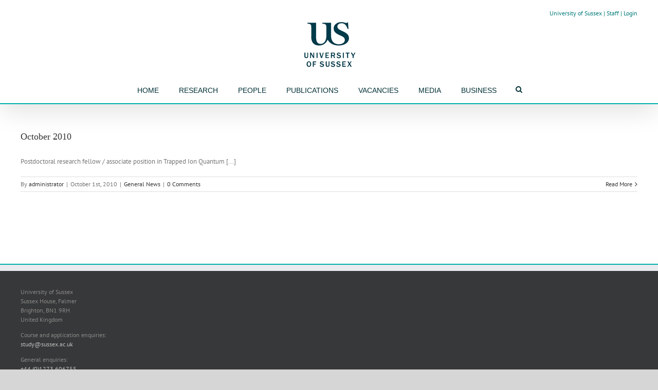

--- FILE ---
content_type: text/html; charset=UTF-8
request_url: https://www.sussex.ac.uk/physics/iqt/2010/10/
body_size: 6288
content:
<!DOCTYPE html>
<html class="avada-html-layout-wide avada-html-header-position-top avada-html-is-archive" lang="en-GB" prefix="og: http://ogp.me/ns# fb: http://ogp.me/ns/fb#">
<head>
	<meta http-equiv="X-UA-Compatible" content="IE=edge" />
	<meta http-equiv="Content-Type" content="text/html; charset=utf-8"/>
	<meta name="viewport" content="width=device-width, initial-scale=1" />
	<title>October 2010 &#8211; Ion Quantum Technology Group</title>
<link rel='dns-prefetch' href='//s.w.org' />
<link rel="alternate" type="application/rss+xml" title="Ion Quantum Technology Group &raquo; Feed" href="https://www.sussex.ac.uk/physics/iqt/feed/" />
<link rel="alternate" type="application/rss+xml" title="Ion Quantum Technology Group &raquo; Comments Feed" href="https://www.sussex.ac.uk/physics/iqt/comments/feed/" />
		
		
		
		
						<script type="text/javascript">
			window._wpemojiSettings = {"baseUrl":"https:\/\/s.w.org\/images\/core\/emoji\/13.0.0\/72x72\/","ext":".png","svgUrl":"https:\/\/s.w.org\/images\/core\/emoji\/13.0.0\/svg\/","svgExt":".svg","source":{"concatemoji":"https:\/\/www.sussex.ac.uk\/physics\/iqt\/wp-includes\/js\/wp-emoji-release.min.js?ver=5.5.12"}};
			!function(e,a,t){var n,r,o,i=a.createElement("canvas"),p=i.getContext&&i.getContext("2d");function s(e,t){var a=String.fromCharCode;p.clearRect(0,0,i.width,i.height),p.fillText(a.apply(this,e),0,0);e=i.toDataURL();return p.clearRect(0,0,i.width,i.height),p.fillText(a.apply(this,t),0,0),e===i.toDataURL()}function c(e){var t=a.createElement("script");t.src=e,t.defer=t.type="text/javascript",a.getElementsByTagName("head")[0].appendChild(t)}for(o=Array("flag","emoji"),t.supports={everything:!0,everythingExceptFlag:!0},r=0;r<o.length;r++)t.supports[o[r]]=function(e){if(!p||!p.fillText)return!1;switch(p.textBaseline="top",p.font="600 32px Arial",e){case"flag":return s([127987,65039,8205,9895,65039],[127987,65039,8203,9895,65039])?!1:!s([55356,56826,55356,56819],[55356,56826,8203,55356,56819])&&!s([55356,57332,56128,56423,56128,56418,56128,56421,56128,56430,56128,56423,56128,56447],[55356,57332,8203,56128,56423,8203,56128,56418,8203,56128,56421,8203,56128,56430,8203,56128,56423,8203,56128,56447]);case"emoji":return!s([55357,56424,8205,55356,57212],[55357,56424,8203,55356,57212])}return!1}(o[r]),t.supports.everything=t.supports.everything&&t.supports[o[r]],"flag"!==o[r]&&(t.supports.everythingExceptFlag=t.supports.everythingExceptFlag&&t.supports[o[r]]);t.supports.everythingExceptFlag=t.supports.everythingExceptFlag&&!t.supports.flag,t.DOMReady=!1,t.readyCallback=function(){t.DOMReady=!0},t.supports.everything||(n=function(){t.readyCallback()},a.addEventListener?(a.addEventListener("DOMContentLoaded",n,!1),e.addEventListener("load",n,!1)):(e.attachEvent("onload",n),a.attachEvent("onreadystatechange",function(){"complete"===a.readyState&&t.readyCallback()})),(n=t.source||{}).concatemoji?c(n.concatemoji):n.wpemoji&&n.twemoji&&(c(n.twemoji),c(n.wpemoji)))}(window,document,window._wpemojiSettings);
		</script>
		<style type="text/css">
img.wp-smiley,
img.emoji {
	display: inline !important;
	border: none !important;
	box-shadow: none !important;
	height: 1em !important;
	width: 1em !important;
	margin: 0 .07em !important;
	vertical-align: -0.1em !important;
	background: none !important;
	padding: 0 !important;
}
</style>
	<link rel='stylesheet' id='avada-stylesheet-css'  href='https://www.sussex.ac.uk/physics/iqt/wp-content/themes/Avada/assets/css/style.min.css?ver=6.1.2' type='text/css' media='all' />
<link rel='stylesheet' id='child-style-css'  href='https://www.sussex.ac.uk/physics/iqt/wp-content/themes/Avada-Child-Theme/style.css?ver=5.5.12' type='text/css' media='all' />
<!--[if IE]>
<link rel='stylesheet' id='avada-IE-css'  href='https://www.sussex.ac.uk/physics/iqt/wp-content/themes/Avada/assets/css/ie.min.css?ver=6.1.2' type='text/css' media='all' />
<style id='avada-IE-inline-css' type='text/css'>
.avada-select-parent .select-arrow{background-color:#ffffff}
.select-arrow{background-color:#ffffff}
</style>
<![endif]-->
<link rel='stylesheet' id='fusion-dynamic-css-css'  href='https://www.sussex.ac.uk/physics/iqt/wp-content/uploads/fusion-styles/05787721c650a3a63e42444393827126.min.css?ver=2.1.2' type='text/css' media='all' />
<script type='text/javascript' src='https://www.sussex.ac.uk/physics/iqt/wp-includes/js/jquery/jquery.js?ver=1.12.4-wp' id='jquery-core-js'></script>
<link rel="https://api.w.org/" href="https://www.sussex.ac.uk/physics/iqt/wp-json/" /><link rel="EditURI" type="application/rsd+xml" title="RSD" href="https://www.sussex.ac.uk/physics/iqt/xmlrpc.php?rsd" />
<link rel="wlwmanifest" type="application/wlwmanifest+xml" href="https://www.sussex.ac.uk/physics/iqt/wp-includes/wlwmanifest.xml" /> 
<meta name="generator" content="WordPress 5.5.12" />
<style type="text/css" id="css-fb-visibility">@media screen and (max-width: 640px){body:not(.fusion-builder-ui-wireframe) .fusion-no-small-visibility{display:none !important;}}@media screen and (min-width: 641px) and (max-width: 1024px){body:not(.fusion-builder-ui-wireframe) .fusion-no-medium-visibility{display:none !important;}}@media screen and (min-width: 1025px){body:not(.fusion-builder-ui-wireframe) .fusion-no-large-visibility{display:none !important;}}</style>		<script type="text/javascript">
			var doc = document.documentElement;
			doc.setAttribute( 'data-useragent', navigator.userAgent );
		</script>
		
	</head>

<body class="archive date fusion-image-hovers fusion-pagination-sizing fusion-button_size-large fusion-button_type-flat fusion-button_span-no avada-image-rollover-circle-yes avada-image-rollover-yes avada-image-rollover-direction-left fusion-body ltr fusion-sticky-header no-tablet-sticky-header no-mobile-sticky-header no-mobile-slidingbar no-mobile-totop avada-has-rev-slider-styles fusion-disable-outline fusion-sub-menu-fade mobile-logo-pos-center layout-wide-mode avada-has-boxed-modal-shadow-none layout-scroll-offset-full avada-has-zero-margin-offset-top fusion-top-header menu-text-align-center mobile-menu-design-modern fusion-show-pagination-text fusion-header-layout-v5 avada-responsive avada-footer-fx-none avada-menu-highlight-style-background fusion-search-form-classic fusion-main-menu-search-dropdown fusion-avatar-square avada-sticky-shrinkage avada-dropdown-styles avada-blog-layout-large avada-blog-archive-layout-large avada-header-shadow-yes avada-menu-icon-position-left avada-has-megamenu-shadow avada-has-mobile-menu-search avada-has-main-nav-search-icon avada-has-breadcrumb-mobile-hidden avada-has-titlebar-hide avada-has-pagination-width_height avada-flyout-menu-direction-fade">
		<a class="skip-link screen-reader-text" href="#content">Skip to content</a>

	<div id="boxed-wrapper">
		<div class="fusion-sides-frame"></div>
		<div id="wrapper" class="fusion-wrapper">
			<div id="home" style="position:relative;top:-1px;"></div>
			
			<header class="fusion-header-wrapper fusion-header-shadow">
				<div class="fusion-header-v5 fusion-logo-alignment fusion-logo-center fusion-sticky-menu- fusion-sticky-logo- fusion-mobile-logo-1 fusion-sticky-menu-only fusion-header-menu-align-center fusion-mobile-menu-design-modern">
					
<div class="fusion-secondary-header">
	<div class="fusion-row">
							<div class="fusion-alignright">
				<div class="fusion-contact-info"><span class="fusion-contact-info-phone-number"><a href="https://www.sussex.ac.uk/">University of Sussex</a> | <a href="https://www.sussex.ac.uk/staff/">Staff</a> | <a href="https://www.sussex.ac.uk/physics/iqt/wp-admin/">Login</a></span></div>			</div>
			</div>
</div>
<div class="fusion-header-sticky-height"></div>
<div class="fusion-sticky-header-wrapper"> <!-- start fusion sticky header wrapper -->
	<div class="fusion-header">
		<div class="fusion-row">
							<div class="fusion-logo" data-margin-top="0px" data-margin-bottom="0px" data-margin-left="0px" data-margin-right="0px">
			<a class="fusion-logo-link"  href="https://www.sussex.ac.uk/physics/iqt/" >

						<!-- standard logo -->
			<img src="https://www.sussex.ac.uk/physics/iqt/wp-content/uploads/2019/11/logo_normal.jpg" srcset="https://www.sussex.ac.uk/physics/iqt/wp-content/uploads/2019/11/logo_normal.jpg 1x, https://www.sussex.ac.uk/physics/iqt/wp-content/uploads/2019/11/logo.png 2x" width="117" height="102" style="max-height:102px;height:auto;" alt="Ion Quantum Technology Group Logo" data-retina_logo_url="https://www.sussex.ac.uk/physics/iqt/wp-content/uploads/2019/11/logo.png" class="fusion-standard-logo" />

											<!-- mobile logo -->
				<img src="https://www.sussex.ac.uk/physics/iqt/wp-content/uploads/2019/11/logo_normal.jpg" srcset="https://www.sussex.ac.uk/physics/iqt/wp-content/uploads/2019/11/logo_normal.jpg 1x, https://www.sussex.ac.uk/physics/iqt/wp-content/uploads/2019/11/logo.png 2x" width="117" height="102" style="max-height:102px;height:auto;" alt="Ion Quantum Technology Group Logo" data-retina_logo_url="https://www.sussex.ac.uk/physics/iqt/wp-content/uploads/2019/11/logo.png" class="fusion-mobile-logo" />
			
					</a>
		</div>
								<div class="fusion-mobile-menu-icons">
							<a href="#" class="fusion-icon fusion-icon-bars" aria-label="Toggle mobile menu" aria-expanded="false"></a>
		
					<a href="#" class="fusion-icon fusion-icon-search" aria-label="Toggle mobile search"></a>
		
		
			</div>
			
					</div>
	</div>
	<div class="fusion-secondary-main-menu">
		<div class="fusion-row">
			<nav class="fusion-main-menu" aria-label="Main Menu"><ul id="menu-main-menu" class="fusion-menu"><li  id="menu-item-1034"  class="menu-item menu-item-type-custom menu-item-object-custom menu-item-home menu-item-1034"  data-item-id="1034"><a  href="http://www.sussex.ac.uk/physics/iqt/" class="fusion-background-highlight"><span class="menu-text">Home</span></a></li><li  id="menu-item-2364"  class="menu-item menu-item-type-post_type menu-item-object-page menu-item-has-children menu-item-2364 fusion-megamenu-menu"  data-item-id="2364"><a  href="https://www.sussex.ac.uk/physics/iqt/rsearch/" class="fusion-background-highlight"><span class="menu-text">Research</span></a><div class="fusion-megamenu-wrapper fusion-columns-2 columns-per-row-2 columns-2 col-span-12 fusion-megamenu-fullwidth"><div class="row"><div class="fusion-megamenu-holder" style="width:800px" data-width="800px"><ul class="fusion-megamenu"><li  id="menu-item-2837"  class="menu-item menu-item-type-custom menu-item-object-custom menu-item-2837 fusion-megamenu-submenu fusion-megamenu-columns-2 col-lg-6 col-md-6 col-sm-6" ><div class='fusion-megamenu-title'>General Public</div><div class="fusion-megamenu-widgets-container second-level-widget"><div id="custom_html-6" class="widget_text widget widget_custom_html"><div class="textwidget custom-html-widget"><p><a href="http://www.sussex.ac.uk/physics/iqt/rsearch/introduction/">Introduction</a><br>
<a href="http://www.sussex.ac.uk/physics/iqt/rsearch/videos/"> Videos</a><br>
<a href="http://www.sussex.ac.uk/physics/iqt/rsearch/quantum-computer-explained/"> Quantum computer – explained</a><br>
<a href="http://www.sussex.ac.uk/physics/iqt/rsearch/usage-of-quantum-technology/"> Usage of Quantum Technology</a><br>
<a href="http://www.sussex.ac.uk/physics/iqt/rsearch/what-we-do-in-the-lab/"> What we do in the lab</a><br>
<a href="http://www.sussex.ac.uk/physics/iqt/rsearch/virtual-tour/"> Virtual Tour</a><br>
<a href="http://www.sussex.ac.uk/physics/iqt/rsearch/john-gribbin-on-quantum-computing/"> John Gribbin on Quantum Computing</a></p></div></div></div></li><li  id="menu-item-2840"  class="menu-item menu-item-type-custom menu-item-object-custom menu-item-2840 fusion-megamenu-submenu fusion-megamenu-columns-2 col-lg-6 col-md-6 col-sm-6" ><div class='fusion-megamenu-title'>Students and Physicists</div><div class="fusion-megamenu-widgets-container second-level-widget"><div id="custom_html-8" class="widget_text widget widget_custom_html"><div class="textwidget custom-html-widget"><p><strong>Overview</strong></p>
<p><a href="http://www.sussex.ac.uk/physics/iqt/rsearch/research-overview/"> Research Overview</a><br>
<a href="http://www.sussex.ac.uk/physics/iqt/rsearch/videos/"> Videos</a></p>
<p><strong>Research Areas</strong></p>
<a href="http://www.sussex.ac.uk/physics/iqt/rsearch/introduction/" aria-haspopup="true">Research areas</a><br>
<a href="http://www.sussex.ac.uk/physics/iqt/rsearch/applications-of-quantum-computing/"> Applications of Quantum Computing</a><br>
<a href="http://www.sussex.ac.uk/physics/iqt/rsearch/ion-microchips/"> Ion Microchips</a><br> 
<a href="http://www.sussex.ac.uk/physics/iqt/rsearch/interdisciplinary-technology-development/">Interdisciplinary Technology Development</a><br>
<a href="http://www.sussex.ac.uk/physics/iqt/rsearch/quantum-information-processing-with-global-radiation-fields/"> Quantum information processing</a><br>
<a href="http://www.sussex.ac.uk/physics/iqt/rsearch/cryogenic-ion-trapping/"> Cryogenic ion trapping</a><br>
<a href="http://www.sussex.ac.uk/physics/iqt/rsearch/modularity/"> Modularity</a><br>
<a href="http://www.sussex.ac.uk/physics/iqt/rsearch/quantum-simulation/">Quantum Simulation</a> <br>
<a href="http://www.sussex.ac.uk/physics/iqt/rsearch/quantum-sensing-rf-and-microwave-detection/">Quantum sensing – RF and microwave detection</a>

<p><strong>Other Information</strong></p>

<p><a href="http://www.sussex.ac.uk/physics/iqt/rsearch/virtual-tour/"> Virtual Tour</a><br>
<a href="http://www.sussex.ac.uk/physics/iqt/rsearch/useful-research-information/"> Useful Research Information</a>  </p></div></div></div></li></ul></div><div style="clear:both;"></div></div></div></li><li  id="menu-item-2229"  class="menu-item menu-item-type-post_type menu-item-object-page menu-item-2229"  data-item-id="2229"><a  href="https://www.sussex.ac.uk/physics/iqt/people/" class="fusion-background-highlight"><span class="menu-text">People</span></a></li><li  id="menu-item-2227"  class="menu-item menu-item-type-post_type menu-item-object-page menu-item-2227"  data-item-id="2227"><a  href="https://www.sussex.ac.uk/physics/iqt/publications/" class="fusion-background-highlight"><span class="menu-text">Publications</span></a></li><li  id="menu-item-2226"  class="menu-item menu-item-type-post_type menu-item-object-page menu-item-2226"  data-item-id="2226"><a  href="https://www.sussex.ac.uk/physics/iqt/vacancies/" class="fusion-background-highlight"><span class="menu-text">Vacancies</span></a></li><li  id="menu-item-2225"  class="menu-item menu-item-type-post_type menu-item-object-page menu-item-has-children menu-item-2225 fusion-dropdown-menu"  data-item-id="2225"><a  href="https://www.sussex.ac.uk/physics/iqt/media-appearances/" class="fusion-background-highlight"><span class="menu-text">Media</span></a><ul class="sub-menu"><li  id="menu-item-2903"  class="menu-item menu-item-type-post_type menu-item-object-page menu-item-2903 fusion-dropdown-submenu" ><a  href="https://www.sussex.ac.uk/physics/iqt/media-appearances/" class="fusion-background-highlight"><span>Media appearances</span></a></li><li  id="menu-item-2902"  class="menu-item menu-item-type-post_type menu-item-object-page menu-item-2902 fusion-dropdown-submenu" ><a  href="https://www.sussex.ac.uk/physics/iqt/video/" class="fusion-background-highlight"><span>Video</span></a></li></ul></li><li  id="menu-item-2475"  class="menu-item menu-item-type-post_type menu-item-object-page menu-item-2475"  data-item-id="2475"><a  href="https://www.sussex.ac.uk/physics/iqt/business/" class="fusion-background-highlight"><span class="menu-text">Business</span></a></li><li class="fusion-custom-menu-item fusion-main-menu-search"><a class="fusion-main-menu-icon" href="#" aria-label="Search" data-title="Search" title="Search"></a><div class="fusion-custom-menu-item-contents"><form role="search" class="searchform fusion-search-form fusion-live-search" method="get" action="https://www.sussex.ac.uk/physics/iqt/">
	<div class="fusion-search-form-content">
		<div class="fusion-search-field search-field">
			<label><span class="screen-reader-text">Search for:</span>
									<input type="search" value="" name="s" class="s" placeholder="Search ..." required aria-required="true" aria-label="Search ..."/>
							</label>
		</div>
		<div class="fusion-search-button search-button">
			<input type="submit" class="fusion-search-submit searchsubmit" value="&#xf002;" />
					</div>
	</div>
	</form>
</div></li></ul></nav><div class="fusion-mobile-navigation"><ul id="menu-main-menu-1" class="fusion-mobile-menu"><li   class="menu-item menu-item-type-custom menu-item-object-custom menu-item-home menu-item-1034"  data-item-id="1034"><a  href="http://www.sussex.ac.uk/physics/iqt/" class="fusion-background-highlight"><span class="menu-text">Home</span></a></li><li   class="menu-item menu-item-type-post_type menu-item-object-page menu-item-has-children menu-item-2364 fusion-megamenu-menu"  data-item-id="2364"><a  href="https://www.sussex.ac.uk/physics/iqt/rsearch/" class="fusion-background-highlight"><span class="menu-text">Research</span></a><div class="fusion-megamenu-wrapper fusion-columns-2 columns-per-row-2 columns-2 col-span-12 fusion-megamenu-fullwidth"><div class="row"><div class="fusion-megamenu-holder" style="width:800px" data-width="800px"><ul class="fusion-megamenu"><li   class="menu-item menu-item-type-custom menu-item-object-custom menu-item-2837 fusion-megamenu-submenu fusion-megamenu-columns-2 col-lg-6 col-md-6 col-sm-6" ><div class='fusion-megamenu-title'>General Public</div><div class="fusion-megamenu-widgets-container second-level-widget"><div id="custom_html-6" class="widget_text widget widget_custom_html"><div class="textwidget custom-html-widget"><p><a href="http://www.sussex.ac.uk/physics/iqt/rsearch/introduction/">Introduction</a><br>
<a href="http://www.sussex.ac.uk/physics/iqt/rsearch/videos/"> Videos</a><br>
<a href="http://www.sussex.ac.uk/physics/iqt/rsearch/quantum-computer-explained/"> Quantum computer – explained</a><br>
<a href="http://www.sussex.ac.uk/physics/iqt/rsearch/usage-of-quantum-technology/"> Usage of Quantum Technology</a><br>
<a href="http://www.sussex.ac.uk/physics/iqt/rsearch/what-we-do-in-the-lab/"> What we do in the lab</a><br>
<a href="http://www.sussex.ac.uk/physics/iqt/rsearch/virtual-tour/"> Virtual Tour</a><br>
<a href="http://www.sussex.ac.uk/physics/iqt/rsearch/john-gribbin-on-quantum-computing/"> John Gribbin on Quantum Computing</a></p></div></div></div></li><li   class="menu-item menu-item-type-custom menu-item-object-custom menu-item-2840 fusion-megamenu-submenu fusion-megamenu-columns-2 col-lg-6 col-md-6 col-sm-6" ><div class='fusion-megamenu-title'>Students and Physicists</div><div class="fusion-megamenu-widgets-container second-level-widget"><div id="custom_html-8" class="widget_text widget widget_custom_html"><div class="textwidget custom-html-widget"><p><strong>Overview</strong></p>
<p><a href="http://www.sussex.ac.uk/physics/iqt/rsearch/research-overview/"> Research Overview</a><br>
<a href="http://www.sussex.ac.uk/physics/iqt/rsearch/videos/"> Videos</a></p>
<p><strong>Research Areas</strong></p>
<a href="http://www.sussex.ac.uk/physics/iqt/rsearch/introduction/" aria-haspopup="true">Research areas</a><br>
<a href="http://www.sussex.ac.uk/physics/iqt/rsearch/applications-of-quantum-computing/"> Applications of Quantum Computing</a><br>
<a href="http://www.sussex.ac.uk/physics/iqt/rsearch/ion-microchips/"> Ion Microchips</a><br> 
<a href="http://www.sussex.ac.uk/physics/iqt/rsearch/interdisciplinary-technology-development/">Interdisciplinary Technology Development</a><br>
<a href="http://www.sussex.ac.uk/physics/iqt/rsearch/quantum-information-processing-with-global-radiation-fields/"> Quantum information processing</a><br>
<a href="http://www.sussex.ac.uk/physics/iqt/rsearch/cryogenic-ion-trapping/"> Cryogenic ion trapping</a><br>
<a href="http://www.sussex.ac.uk/physics/iqt/rsearch/modularity/"> Modularity</a><br>
<a href="http://www.sussex.ac.uk/physics/iqt/rsearch/quantum-simulation/">Quantum Simulation</a> <br>
<a href="http://www.sussex.ac.uk/physics/iqt/rsearch/quantum-sensing-rf-and-microwave-detection/">Quantum sensing – RF and microwave detection</a>

<p><strong>Other Information</strong></p>

<p><a href="http://www.sussex.ac.uk/physics/iqt/rsearch/virtual-tour/"> Virtual Tour</a><br>
<a href="http://www.sussex.ac.uk/physics/iqt/rsearch/useful-research-information/"> Useful Research Information</a>  </p></div></div></div></li></ul></div><div style="clear:both;"></div></div></div></li><li   class="menu-item menu-item-type-post_type menu-item-object-page menu-item-2229"  data-item-id="2229"><a  href="https://www.sussex.ac.uk/physics/iqt/people/" class="fusion-background-highlight"><span class="menu-text">People</span></a></li><li   class="menu-item menu-item-type-post_type menu-item-object-page menu-item-2227"  data-item-id="2227"><a  href="https://www.sussex.ac.uk/physics/iqt/publications/" class="fusion-background-highlight"><span class="menu-text">Publications</span></a></li><li   class="menu-item menu-item-type-post_type menu-item-object-page menu-item-2226"  data-item-id="2226"><a  href="https://www.sussex.ac.uk/physics/iqt/vacancies/" class="fusion-background-highlight"><span class="menu-text">Vacancies</span></a></li><li   class="menu-item menu-item-type-post_type menu-item-object-page menu-item-has-children menu-item-2225 fusion-dropdown-menu"  data-item-id="2225"><a  href="https://www.sussex.ac.uk/physics/iqt/media-appearances/" class="fusion-background-highlight"><span class="menu-text">Media</span></a><ul class="sub-menu"><li   class="menu-item menu-item-type-post_type menu-item-object-page menu-item-2903 fusion-dropdown-submenu" ><a  href="https://www.sussex.ac.uk/physics/iqt/media-appearances/" class="fusion-background-highlight"><span>Media appearances</span></a></li><li   class="menu-item menu-item-type-post_type menu-item-object-page menu-item-2902 fusion-dropdown-submenu" ><a  href="https://www.sussex.ac.uk/physics/iqt/video/" class="fusion-background-highlight"><span>Video</span></a></li></ul></li><li   class="menu-item menu-item-type-post_type menu-item-object-page menu-item-2475"  data-item-id="2475"><a  href="https://www.sussex.ac.uk/physics/iqt/business/" class="fusion-background-highlight"><span class="menu-text">Business</span></a></li></ul></div>
<nav class="fusion-mobile-nav-holder fusion-mobile-menu-text-align-left" aria-label="Main Menu Mobile"></nav>

			
<div class="fusion-clearfix"></div>
<div class="fusion-mobile-menu-search">
	<form role="search" class="searchform fusion-search-form fusion-live-search" method="get" action="https://www.sussex.ac.uk/physics/iqt/">
	<div class="fusion-search-form-content">
		<div class="fusion-search-field search-field">
			<label><span class="screen-reader-text">Search for:</span>
									<input type="search" value="" name="s" class="s" placeholder="Search ..." required aria-required="true" aria-label="Search ..."/>
							</label>
		</div>
		<div class="fusion-search-button search-button">
			<input type="submit" class="fusion-search-submit searchsubmit" value="&#xf002;" />
					</div>
	</div>
	</form>
</div>
		</div>
	</div>
</div> <!-- end fusion sticky header wrapper -->
				</div>
				<div class="fusion-clearfix"></div>
			</header>
						
			
		<div id="sliders-container">
					</div>
				
			
			<div class="avada-page-titlebar-wrapper">
							</div>

						<main id="main" class="clearfix ">
				<div class="fusion-row" style="">
<section id="content" class="full-width" style="width: 100%;">
	
	<div id="posts-container" class="fusion-blog-archive fusion-blog-layout-large-wrapper fusion-clearfix">
	<div class="fusion-posts-container fusion-blog-layout-large fusion-blog-pagination fusion-blog-rollover " data-pages="1">
		
		
													<article id="post-3319" class="fusion-post-large  post fusion-clearfix post-3319 type-post status-publish format-standard hentry category-general-news">
				
				
				
									

				
				
				
				<div class="fusion-post-content post-content">
					<h2 class="entry-title fusion-post-title"><a href="https://www.sussex.ac.uk/physics/iqt/october-2010/">October 2010</a></h2>
										
					<div class="fusion-post-content-container">
						<p>Postdoctoral research fellow / associate position in Trapped Ion Quantum [...]</p>					</div>
				</div>

				
																			<div class="fusion-meta-info">
																						<div class="fusion-alignleft">By <span class="vcard"><span class="fn"><a href="https://www.sussex.ac.uk/physics/iqt/author/administrator/" title="Posts by administrator" rel="author">administrator</a></span></span><span class="fusion-inline-sep">|</span><span class="updated rich-snippet-hidden">2020-02-25T09:54:57+00:00</span><span>October 1st, 2010</span><span class="fusion-inline-sep">|</span><a href="https://www.sussex.ac.uk/physics/iqt/category/general-news/" rel="category tag">General News</a><span class="fusion-inline-sep">|</span><span class="fusion-comments"><a href="https://www.sussex.ac.uk/physics/iqt/october-2010/#respond">0 Comments</a></span></div>							
																														<div class="fusion-alignright">
									<a href="https://www.sussex.ac.uk/physics/iqt/october-2010/" class="fusion-read-more">
										Read More									</a>
								</div>
													</div>
									
				
							</article>

			
		
		
	</div>

			</div>
</section>
						
					</div>  <!-- fusion-row -->
				</main>  <!-- #main -->
				
				
													
					<div class="fusion-footer">
							
	<footer class="fusion-footer-widget-area fusion-widget-area">
		<div class="fusion-row">
			<div class="fusion-columns fusion-columns-4 fusion-widget-area">
				
																									<div class="fusion-column col-lg-3 col-md-3 col-sm-3">
							<section id="custom_html-4" class="widget_text fusion-footer-widget-column widget widget_custom_html"><div class="textwidget custom-html-widget"><p style="font-size: 12px;">
University of Sussex<br>
Sussex House,
Falmer<br>
Brighton,
BN1 9RH<br>
United Kingdom
</p>
<p style="font-size: 12px;">
Course and application enquiries:<br>
<a class="email" href="mailto:study@sussex.ac.uk">study@sussex.ac.uk</a>
</p> 
<p style="font-size: 12px;">
General enquiries:<br>
<a href="tel:+441273606755">+44 (0)1273 606755</a><br>
<a href="mailto:information@sussex.ac.uk">information@sussex.ac.uk</a>
</p>
<p style="font-size: 12px;">Copyright © 2019, University of Sussex<br>
<a href="https://www.sussex.ac.uk/about/website/accessibility"> Accessibility</a> | <a href="https://www.sussex.ac.uk/about/website/privacy">Privacy</a> | <a href="https://www.sussex.ac.uk/about/website/cookies">Cookies</a></p></div><div style="clear:both;"></div></section>																					</div>
																										<div class="fusion-column col-lg-3 col-md-3 col-sm-3">
													</div>
																										<div class="fusion-column col-lg-3 col-md-3 col-sm-3">
													</div>
																										<div class="fusion-column fusion-column-last col-lg-3 col-md-3 col-sm-3">
													</div>
																											
				<div class="fusion-clearfix"></div>
			</div> <!-- fusion-columns -->
		</div> <!-- fusion-row -->
	</footer> <!-- fusion-footer-widget-area -->

	
	<footer id="footer" class="fusion-footer-copyright-area">
		<div class="fusion-row">
			<div class="fusion-copyright-content">

				<div class="fusion-copyright-notice">
		<div>
		Copyright 2012 - 2024 Avada | All Rights Reserved | Powered by <a href="http://wordpress.org">WordPress</a> | <a href="https://theme-fusion.com">Theme Fusion</a>	</div>
</div>
<div class="fusion-social-links-footer">
	</div>

			</div> <!-- fusion-fusion-copyright-content -->
		</div> <!-- fusion-row -->
	</footer> <!-- #footer -->
					</div> <!-- fusion-footer -->

					<div class="fusion-sliding-bar-wrapper">
											</div>

												</div> <!-- wrapper -->
		</div> <!-- #boxed-wrapper -->
		<div class="fusion-top-frame"></div>
		<div class="fusion-bottom-frame"></div>
		<div class="fusion-boxed-shadow"></div>
		<a class="fusion-one-page-text-link fusion-page-load-link"></a>

		<div class="avada-footer-scripts">
			<script type='text/javascript' id='contact-form-7-js-extra'>
/* <![CDATA[ */
var wpcf7 = {"apiSettings":{"root":"https:\/\/www.sussex.ac.uk\/physics\/iqt\/wp-json\/contact-form-7\/v1","namespace":"contact-form-7\/v1"}};
/* ]]> */
</script>
<script type='text/javascript' src='https://www.sussex.ac.uk/physics/iqt/wp-content/plugins/contact-form-7/includes/js/scripts.js?ver=5.2.2' id='contact-form-7-js'></script>
<script type='text/javascript' src='https://www.sussex.ac.uk/physics/iqt/wp-content/uploads/fusion-scripts/673d3d98eee4c2af5c48a8da10e35303.min.js?ver=2.1.2' id='fusion-scripts-js'></script>
<script type='text/javascript' src='https://www.sussex.ac.uk/physics/iqt/wp-includes/js/wp-embed.min.js?ver=5.5.12' id='wp-embed-js'></script>
				<script type="text/javascript">
				jQuery( document ).ready( function() {
					var ajaxurl = 'https://www.sussex.ac.uk/physics/iqt/wp-admin/admin-ajax.php';
					if ( 0 < jQuery( '.fusion-login-nonce' ).length ) {
						jQuery.get( ajaxurl, { 'action': 'fusion_login_nonce' }, function( response ) {
							jQuery( '.fusion-login-nonce' ).html( response );
						});
					}
				});
				</script>
						</div>
	</body>
</html>


--- FILE ---
content_type: text/css
request_url: https://www.sussex.ac.uk/physics/iqt/wp-content/themes/Avada-Child-Theme/style.css?ver=5.5.12
body_size: 1051
content:
/*
Theme Name: Avada Child
Description: Child theme for Avada theme
Author: ThemeFusion
Author URI: https://theme-fusion.com
Template: Avada
Version: 1.0.0
Text Domain:  Avada
*/

.textwidget custom-html-widget .custom-contact-info {
    font-size: 12px!important;
}

.fusion-footer {
	border-top: 2px solid #00afaa;
}

.fusion-main-menu>ul>li>a {
	text-transform: uppercase!important;
}
.fusion-background-highlight {
	border-top: 2px solid #00afaa;
	border-left: 2px solid #00afaa;
	border-right: 2px solid #00afaa;
	height: 50px!important;
}
.fusion-secondary-main-menu {
	border-bottom: 2px solid #00afaa!important;	
}
.fusion-header {
	padding-bottom: 10px;
}
.fusion-footer-widget-area {

    background-position: bottom right!important;
    padding-top: 20px!important;
    padding-bottom: 4%;
    background-color: #ffffff;
    border-top-width: 0px;
    border-color: #e0dede;
    background-size: cover;
}
.people-thumb {
	margin-bottom: 20px;
}
.fusion-widget-area-1 {
    padding: 0px 0px 0px 0px!important;
}
#wrapper .fusion-vertical-menu-widget.left .menu .children, #wrapper .fusion-vertical-menu-widget.left .menu .sub-menu {
    margin-left: 35px!important;
}
#wrapper .fusion-vertical-menu-widget .menu {
    border-right: none!important;
}

@media print, screen and (min-width: 40em)
blockquote {
font-size: 1.625rem;
}
blockquote {
color: #1e428a;
font-family: Georgia,garamond,serif;
font-size: 1.5rem;
margin-bottom: 1.25em;
line-height: 1.2;
border: 0;
margin: 35px 0;
padding: 40px 0 0;
position: relative;
text-align: center;
}

@media print, screen and (min-width: 40em)
blockquote:before {
content: "“";
display: inline;
}
cyclone.css:3:2470*, :after, :before {
box-sizing: inherit;
}
blockquote cite {
color: #1e428a;
font-family: Arial,Helvetica Neue,Helvetica,sans-serif;
font-size: .875rem;
font-style: normal;
line-height: 1.5em;
margin-top: 15px;
padding-top: 15px;
}

blockquote:after {
clear: both;
content: "";
display: table;
}

.post-content blockquote, .review blockquote q {
    background-color: #ffffff;
}
.post-content blockquote, .review blockquote q {
    font-style: normal!important;
}
.fusion-body blockquote, .fusion-hide-pagination-text .pagination-next:hover, .fusion-hide-pagination-text .pagination-prev:hover, .fusion-pagination .current, .fusion-pagination .page-numbers.current, .fusion-pagination .page-numbers:hover, .pagination .current, .pagination a.inactive:hover, .progress-bar-content, .tagcloud a:hover {
    border-color: none!important;
}
.fusion-post-content blockquote, .post-content blockquote {
    background: #ffffff;
    font: 13px/20px PTSansItalic,arial,helvetica,sans-serif;
    color: #007a78!important;
    border-left: none;
    padding: 15px;
    margin-top: 2em;
    margin-bottom: 2em;
}

.fusion-secondary-header .fusion-alignright>* {
    float: right;
    padding-top: 20px;
}